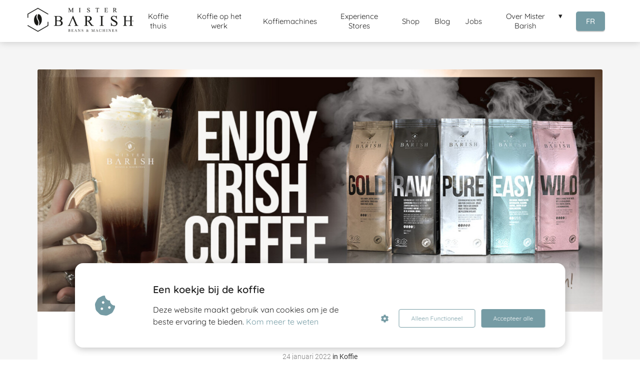

--- FILE ---
content_type: text/html
request_url: https://misterbarish.be/irish-coffee/
body_size: 15352
content:
<!DOCTYPE html><html
lang="nl" prefix="og: https://ogp.me/ns#"><head><meta
http-equiv="Content-Type" content="text/html; charset=utf-8" /><meta
name="viewport" content="width=device-width, initial-scale=1"><meta
property="og:locale" content="nl_NL"><link
rel="preload" fetchpriority="high" as="image" href="https://media-01.imu.nl/storage/misterbarish.be/1582/mister-barish-logo-1-1-1.png" imagesrcset=""><link
rel="preload" fetchpriority="high" as="image" href="https://media-01.imu.nl/storage/misterbarish.be/27159/irish-coffee-recept-banner-blog-2560x1100.jpg" imagesrcset="https://media-01.imu.nl/storage/227/27159/responsive/10687339/irish-coffee-recept-banner-blog-2560x1100_2141_920.jpg 2141w, https://media-01.imu.nl/storage/227/27159/responsive/10687339/irish-coffee-recept-banner-blog-2560x1100_1791_770.jpg 1791w, https://media-01.imu.nl/storage/227/27159/responsive/10687339/irish-coffee-recept-banner-blog-2560x1100_1499_644.jpg 1499w, https://media-01.imu.nl/storage/227/27159/responsive/10687339/irish-coffee-recept-banner-blog-2560x1100_1254_539.jpg 1254w, https://media-01.imu.nl/storage/227/27159/responsive/10687339/irish-coffee-recept-banner-blog-2560x1100_1049_451.jpg 1049w, https://media-01.imu.nl/storage/227/27159/responsive/10687339/irish-coffee-recept-banner-blog-2560x1100_878_377.jpg 878w, https://media-01.imu.nl/storage/227/27159/responsive/10687339/irish-coffee-recept-banner-blog-2560x1100_734_315.jpg 734w, https://media-01.imu.nl/storage/227/27159/responsive/10687339/irish-coffee-recept-banner-blog-2560x1100_614_264.jpg 614w, https://media-01.imu.nl/storage/227/27159/responsive/10687339/irish-coffee-recept-banner-blog-2560x1100_514_221.jpg 514w, https://media-01.imu.nl/storage/227/27159/responsive/10687339/irish-coffee-recept-banner-blog-2560x1100_430_185.jpg 430w, https://media-01.imu.nl/storage/227/27159/responsive/10687339/irish-coffee-recept-banner-blog-2560x1100_359_154.jpg 359w, https://media-01.imu.nl/storage/227/27159/responsive/10687339/irish-coffee-recept-banner-blog-2560x1100_301_129.jpg 301w, https://media-01.imu.nl/storage/227/27159/responsive/10687339/irish-coffee-recept-banner-blog-2560x1100_251_108.jpg 251w, https://media-01.imu.nl/storage/227/27159/responsive/10687339/irish-coffee-recept-banner-blog-2560x1100_210_90.jpg 210w, https://media-01.imu.nl/storage/misterbarish.be/27159/irish-coffee-recept-banner-blog-2560x1100.jpg 2560w"><link
rel="preload" fetchpriority="high" as="image" href="https://secure.gravatar.com/avatar/190ccaf0ef0d4455c8bdc6fc35c62ce9?s=96&d=mm&r=g" imagesrcset="https://media-01.imu.nl/storage/227/27159/responsive/10687339/irish-coffee-recept-banner-blog-2560x1100_2141_920.jpg 2141w, https://media-01.imu.nl/storage/227/27159/responsive/10687339/irish-coffee-recept-banner-blog-2560x1100_1791_770.jpg 1791w, https://media-01.imu.nl/storage/227/27159/responsive/10687339/irish-coffee-recept-banner-blog-2560x1100_1499_644.jpg 1499w, https://media-01.imu.nl/storage/227/27159/responsive/10687339/irish-coffee-recept-banner-blog-2560x1100_1254_539.jpg 1254w, https://media-01.imu.nl/storage/227/27159/responsive/10687339/irish-coffee-recept-banner-blog-2560x1100_1049_451.jpg 1049w, https://media-01.imu.nl/storage/227/27159/responsive/10687339/irish-coffee-recept-banner-blog-2560x1100_878_377.jpg 878w, https://media-01.imu.nl/storage/227/27159/responsive/10687339/irish-coffee-recept-banner-blog-2560x1100_734_315.jpg 734w, https://media-01.imu.nl/storage/227/27159/responsive/10687339/irish-coffee-recept-banner-blog-2560x1100_614_264.jpg 614w, https://media-01.imu.nl/storage/227/27159/responsive/10687339/irish-coffee-recept-banner-blog-2560x1100_514_221.jpg 514w, https://media-01.imu.nl/storage/227/27159/responsive/10687339/irish-coffee-recept-banner-blog-2560x1100_430_185.jpg 430w, https://media-01.imu.nl/storage/227/27159/responsive/10687339/irish-coffee-recept-banner-blog-2560x1100_359_154.jpg 359w, https://media-01.imu.nl/storage/227/27159/responsive/10687339/irish-coffee-recept-banner-blog-2560x1100_301_129.jpg 301w, https://media-01.imu.nl/storage/227/27159/responsive/10687339/irish-coffee-recept-banner-blog-2560x1100_251_108.jpg 251w, https://media-01.imu.nl/storage/227/27159/responsive/10687339/irish-coffee-recept-banner-blog-2560x1100_210_90.jpg 210w, https://media-01.imu.nl/storage/misterbarish.be/27159/irish-coffee-recept-banner-blog-2560x1100.jpg 2560w"><link
rel="preconnect" href="https://cdnjs.cloudflare.com"><link
rel="preconnect" href="https://app.phoenixsite.nl"><link
rel="preconnect" href="https://media-01.imu.nl"><link
rel="icon" href="https://media-01.imu.nl/storage/misterbarish.be/1582/mister_barish_favicon_black-32x32.jpg" type="image/x-icon" /><style>body,html{max-width:100%;display:none;font-family:"Roboto"}#wrapper{min-height:100%}.pricing-stars
p{font-family:FontAwesome}.editing-mode-message{display:none !important}</style><script>window.phx_track = window.phx_track || function() { (window.phx_track.q = window.phx_track.q || []).push(arguments) }</script><script>window.cookie_consent_compatibility_mode_enabled = true</script><script defer>window.CookieConsent=new function(e){const t="cookie-warning-modal--popup";let n=JSON.parse(localStorage.getItem("cookieConsent")||"null");const c=!!n;function o(e=c){const t={c_consent_given:e};Object.entries(n).forEach((([e,n])=>{t[`c_consent_${e}`]=n})),"undefined"!=typeof phx_track&&phx_track("cookie_consent","","",t)}n={functional:!0,statistical:!1,marketing:!1,...n},o();const i=window.cookie_consent_compatibility_mode_enabled||!1;let s=null,a=null,l=null,d=null,u=null,r=null,k=null,h=null,g=null,m=null;const p=()=>{function t(e){h.checked=g.checked&&m.checked}s=e.getElementById("show-custom-settings"),a=e.getElementById("cookie"),l=e.getElementById("settings"),d=e.body,u=e.getElementById("accept-functional"),r=e.getElementById("accept-all"),k=e.getElementById("save-custom-settings"),h=e.getElementById("input-cookie-consent-all"),g=e.getElementById("input-cookie-consent-statistical"),m=e.getElementById("input-cookie-consent-marketing"),u.addEventListener("click",(function(){v(!1,!1),f(d,a)})),r.addEventListener("click",(function(){v(!0,!0),f(d,a)})),k.addEventListener("click",(function(){v(!!g.checked,!!m.checked),f(d,a),f(d,l)})),s.addEventListener("click",(function(){a.classList.remove("show"),setTimeout((function(){l.classList.add("show")}),100)})),h.addEventListener("change",(function(e){g.checked=e.target.checked,m.checked=e.target.checked})),g.addEventListener("change",t),m.addEventListener("change",t),c||setTimeout((()=>{L()}),1e3)};function f(e,n){n.classList.contains(t)&&e.classList.remove("active-popup"),n.classList.remove("show")}function v(t,c){n.statistical=t,n.marketing=c,localStorage.setItem("cookieConsent",JSON.stringify(n)),i?location.reload():_script_loader.loadScriptSrc(),e.dispatchEvent(new CustomEvent("cookie-consent-changed",{detail:{givenConsentItems:n}})),o(!0)}"complete"===e.readyState||"loaded"===e.readyState?p():e.addEventListener("DOMContentLoaded",p);const E=function(){g.checked=n.statistical,m.checked=n.marketing,h.checked=n.statistical&&n.marketing},L=function(){E(),a.classList.add("show"),a.classList.contains(t)&&d.classList.add("active-popup")};this.openCookieConsentPopup=function(){E(),l.classList.add("show"),d.classList.add("active-popup")},this.hasConsent=function(e){return n[e]||!1},this.getGivenConsentItems=function(){return n},this.hasGivenPreference=function(){return c}}(document);</script><link
rel="amphtml" href="https://misterbarish.be/irish-coffee/amp/"><script>window.pages_url = "https://app.phoenixsite.nl/";</script><script async src="[data-uri]" data-type="statistical"></script><script async src="[data-uri]" data-type="marketing"></script><meta
property="fb:admins" content="2331832340417718"/><script data-obct type="text/javascript" data-type="functional" lazy-script="[data-uri]"></script> <meta
name="facebook-domain-verification" content="sgksmdn1y50lgd5r7u4opdiiblfvj9" />
 <script async data-type="functional" lazy-script="https://www.googletagmanager.com/gtag/js?id=G-13M6MMQM2L"></script> <script data-type="functional" lazy-script="[data-uri]"></script> <script async type="text/javascript" data-type="functional" lazy-script="https://static.klaviyo.com/onsite/js/klaviyo.js?company_id=VnBigs"></script> <title>Irish Coffee maken doe je zo!</title><meta
name="description" content="Zoek je een recept voor Irish Coffee? Ontdek hier hoe je deze zoete en pittige klassieker met koffie, whiskey en room zelf maakt. Perfect als dessert!"/><meta
name="keywords" content=""/><meta
name="robots" content="index, follow"/><link
rel="dns-prefetch" href="//cdn.phoenixsite.nl" /><link><link
rel="dns-prefetch" href="//app.phoenixsite.nl" /><link><link
rel="canonical" href="https://misterbarish.be/irish-coffee/"><meta
property="og:type" content="article"/><meta
name="twitter:card" content="summary" /><meta
property="og:title" content="Irish Coffee maken doe je zo!"/><meta
property="og:description" content="Zoek je een recept voor Irish Coffee? Ontdek hier hoe je deze zoete en pittige klassieker met koffie, whiskey en room zelf maakt. Perfect als dessert!"/><meta
property="og:image" content="https://media-01.imu.nl/storage/misterbarish.be/27159/irish-coffee-recept-banner-blog-2560x1100.jpg"/><meta
property="og:url" content="https://misterbarish.be/irish-coffee/"/><link
href="//misterbarish.nl/irish-coffee/" hreflang="nl-nl" rel="alternate"><link
href="//misterbarish.be/irish-coffee/" hreflang="nl-be" rel="alternate"><script type="application/ld+json">{
          "@context": "https://schema.org",
          "@type": "NewsArticle",
          "mainEntityOfPage": {
            "@type": "WebPage",
            "@id": "https://misterbarish.be/irish-coffee/"
          },
          "headline": "Irish Coffee maken doe je zo!",
          "image": [
            "https://media-01.imu.nl/storage/misterbarish.be/27159/irish-coffee-recept-banner-blog-2560x1100.jpg"
           ],
                "datePublished": "2022-01-24 13:04:00",
                "dateModified": "2025-01-24 15:01:11",
          "author": {
            "@type": "Person",
            "name": "Tim Van Tittelboom"
          },
           "publisher": {
            "@type": "Organization",
            "name": "Mister Barish BV",
            "logo": {
              "@type": "ImageObject",
              "url": "https://media-01.imu.nl/storage/misterbarish.be/1582/mister-barish-logo-1-1-1.png"
            }
          },
          "description": "Zoek je een recept voor Irish Coffee? Ontdek hier hoe je deze zoete en pittige klassieker met koffie, whiskey en room zelf maakt. Perfect als dessert!"
        }</script><script>window.active_data_resources_comments = {"app_domain":"https:\/\/app.phoenixsite.nl","privacy_policy_url":"https:\/\/misterbarish.be\/privacyverklaring","website_lang":"nl_NL","translations":{"publish_comment":"Reactie plaatsen","your_comment":"Jouw reactie...","characters_used":"karakters gebruikt","name":"Naam","email":"E-mail","email_wont_be_published":"Je e-mailadres zal nooit worden gedeeld of gepubliceerd"},"article":{"id":206387,"domain":"misterbarish.be","comments_manually_approve":0,"comments_allow_anonymous":0}}</script><script type="application/javascript">window.addEventListener("load", function () {
                    let buttons = document.getElementsByClassName("leave-comment-btn");
                    let commentScriptLoaded = false;
                    
                    function addCommentScript(entries) {
                      if (!entries[0].isIntersecting) return;
                      if (commentScriptLoaded) return;
                      commentScriptLoaded = true;
                      let headID = document.getElementsByTagName("head")[0];
                      let newScript = document.createElement("script");
                      newScript.type = "text/javascript";
                      newScript.src = "https://app.phoenixsite.nl/js/comments.js?v=20251024100209";
                      headID.appendChild(newScript);
                    }
                    
                    let options = {
                      rootMargin: "0px",
                      threshold: 0.1
                    }
                    
                    let observer = new IntersectionObserver((entries) => addCommentScript(entries), options);
    
                    for (let i = 0; i < buttons.length; i++) {
                      observer.observe(buttons[i])
                    }
                });</script> <script>var base_pages_api_url = "https://app.phoenixsite.nl/";</script> <script>let url_string = window.location.href;
  let url = new URL(url_string);
  let order_value = url.searchParams.get("order_value");
  let order_name = url.searchParams.get("product_name");
  let order_sku = url.searchParams.get("sku");
  let order_number = url.searchParams.get("nr");
  let order_quantity = url.searchParams.get("quantity");

  if(!!order_value && !!order_name && !!order_sku && !!order_number && !!order_quantity) {
    window.dataLayer = window.dataLayer || [];
    dataLayer.push({
      "event": "purchase",
      "transactionId": order_number,
      "transactionTotal": order_value,
      "transactionProducts": [{
        "sku": order_sku,
        "name": order_name,
        "price": order_value,
        "quantity":order_quantity
      }] });
  }</script> <script defer src="https://cdnjs.cloudflare.com/ajax/libs/jquery/3.6.0/jquery.min.js"></script> <script defer src="https://cdn.phoenixsite.nl/pageomatic/assets/js/client/parameter-vars.js?v=20251024100209"></script> <script defer src="https://cdn.phoenixsite.nl/pageomatic/assets/js/client/img-popup-box.js?v=20251024100209"></script> <script defer src="https://cdn.phoenixsite.nl/pageomatic/assets/js/client/video-popup-box.js?v=20251024100209"></script> <script defer src="https://cdn.phoenixsite.nl/pageomatic/assets/js/client/portfolio-popup-box.js?v=20251024100209"></script> <script defer src="https://cdn.phoenixsite.nl/pageomatic/assets/js/client/menu-scroll.js?v=20251024100209"></script> <script defer src="https://cdn.phoenixsite.nl/pageomatic/assets/js/client/anchor-scroll-script.js?x=2&v=20251024100209"></script> <script defer src="https://cdn.phoenixsite.nl/pageomatic/assets/js/client/box-slider-script.js?v=20251024100209"></script> <script defer src="https://cdn.phoenixsite.nl/pageomatic/assets/js/client/common-scripts-ps.js?v=20251024100209"></script> <script defer src="https://cdn.phoenixsite.nl/pageomatic/assets/js/client/two-step-optin-trigger.js?v=20251024100209"></script> <script defer type='text/javascript' src="https://cdn.phoenixsite.nl/pageomatic/assets/js/client/phx-admin-menu.js?v=20251024100209"></script> <script defer type='text/javascript' src="https://cdn.phoenixsite.nl/pageomatic/assets/js/client/fake-scroll.js"></script> <script defer src="https://cdn.phoenixsite.nl/pageomatic/assets/js/client/blogpost-scripts.js?v=20251024100209"></script> <script defer src="https://cdn.phoenixsite.nl/pageomatic/assets/js/client/optin-forms.js?v=20251024100209"></script> <script  src="https://cdn.phoenixsite.nl/pageomatic/assets/js/client/uuid.js?v=20251024100209"></script> <script defer src="https://cdn.phoenixsite.nl/pageomatic/assets/js/client/fb-conversion.js?v=20251024100209"></script> <script defer src="https://cdn.phoenixsite.nl/pageomatic/assets/js/client/social-counter.js?v=20251024100209"></script> <script defer src="https://cdn.phoenixsite.nl/pageomatic/assets/js/client/news-unit-new.js?v=20251024100209"></script> <script async
            defer
            src="https://sc.imu.nl/js/phx-analytics.js?v=20251024100209"
            data-w-id="2764"
            data-p-t="blog_post_template"
    ></script> <link
rel="stylesheet" type="text/css" href="https://cdn.phoenixsite.nl/pageomatic/assets/css/releases/ross-specter-theme-general.css?v=20251024100209"><link
rel="stylesheet" type="text/css" href="https://cdn.phoenixsite.nl/pageomatic/assets/css/pages-phoenix-footers.css?v=20251024100209"><link
rel="stylesheet" type="text/css" href="https://cdn.phoenixsite.nl/pageomatic/assets/css/master-style.css?v=20251024100209"><link
rel="stylesheet" type="text/css" href="https://cdn.phoenixsite.nl/pageomatic/assets/css/releases/phx-admin-menu.css?v=20251024100209"><link
rel="stylesheet" type="text/css" href="https://app.phoenixsite.nl/api/v1.0/assets/custom.css?domain=misterbarish.be&website_design_id=173916&v=20251024100209-1573742408"><link
rel="preload" href="https://cdnjs.cloudflare.com/ajax/libs/font-awesome/5.15.4/css/all.min.css" as="style" onload="this.onload=null;this.rel='stylesheet'"><link
rel="preload" href="https://cdn.phoenixsite.nl/pageomatic/assets/css/font-styles/poppins.css" as="style" onload="this.onload=null;this.rel='stylesheet'"><link
rel="preload" href="https://cdn.phoenixsite.nl/pageomatic/assets/css/font-styles/didact-gothic.css" as="style" onload="this.onload=null;this.rel='stylesheet'"><link
rel="preload" href="https://cdn.phoenixsite.nl/pageomatic/assets/css/font-styles/quicksand.css" as="style" onload="this.onload=null;this.rel='stylesheet'"><link
rel="preload" href="https://cdn.phoenixsite.nl/pageomatic/assets/css/font-styles/raleway.css" as="style" onload="this.onload=null;this.rel='stylesheet'"><link
rel="preload" href="https://cdn.phoenixsite.nl/pageomatic/assets/css/font-styles/montserrat.css" as="style" onload="this.onload=null;this.rel='stylesheet'"><link
rel="preload" href="https://cdn.phoenixsite.nl/pageomatic/assets/css/font-styles/open-sans.css" as="style" onload="this.onload=null;this.rel='stylesheet'"><link
rel="preload" href="https://cdn.phoenixsite.nl/pageomatic/assets/css/font-styles/roboto.css" as="style" onload="this.onload=null;this.rel='stylesheet'"><link
rel="preload" href="https://fonts.googleapis.com/css?family=Libre+Baskerville&display=swap" as="style" onload="this.onload=null;this.rel='stylesheet'"><noscript><link
rel="stylesheet" href="https://cdnjs.cloudflare.com/ajax/libs/font-awesome/5.15.4/css/all.min.css"><link
rel="stylesheet" href="https://cdn.phoenixsite.nl/pageomatic/assets/css/font-styles/poppins.css"><link
rel="stylesheet" href="https://cdn.phoenixsite.nl/pageomatic/assets/css/font-styles/didact-gothic.css"><link
rel="stylesheet" href="https://cdn.phoenixsite.nl/pageomatic/assets/css/font-styles/quicksand.css"><link
rel="stylesheet" href="https://cdn.phoenixsite.nl/pageomatic/assets/css/font-styles/raleway.css"><link
rel="stylesheet" href="https://cdn.phoenixsite.nl/pageomatic/assets/css/font-styles/montserrat.css"><link
rel="stylesheet" href="https://cdn.phoenixsite.nl/pageomatic/assets/css/font-styles/open-sans.css"><link
rel="stylesheet" href="https://cdn.phoenixsite.nl/pageomatic/assets/css/font-styles/roboto.css"><link
rel="stylesheet" href="https://fonts.googleapis.com/css?family=Libre+Baskerville&display=swap"></noscript><script>window.phxsite = {"app_domain":"https:\/\/app.phoenixsite.nl","pages_version":2.1};</script> </head><body> <script data-type="marketing">!function(f,b,e,v,n,t,s)
  {if(f.fbq)return;n=f.fbq=function(){n.callMethod?
  n.callMethod.apply(n,arguments):n.queue.push(arguments)};
  if(!f._fbq)f._fbq=n;n.push=n;n.loaded=!0;n.version='2.0';
  n.queue=[];t=b.createElement(e);t.async=!0;
  t.src=v;s=b.getElementsByTagName(e)[0];
  s.parentNode.insertBefore(t,s)}(window, document,'script',
  'https://connect.facebook.net/en_US/fbevents.js');
  fbq('init', '487272675250190');</script> <noscript><img
height="1" width="1" style="display:none"
src="https://www.facebook.com/tr?id=487272675250190&ev=PageView&noscript=1"
/></noscript><div
id="wrapper"> <script type="application/ld+json">{
                    "@context": "https://schema.org",
                    "@type": "Organization",

                    "@id": " https://misterbarish.be ",
                    "name" : " Mister Barish BV ",
                    "url": " https://misterbarish.be ",
                    "email": " hello@misterbarish.com ",
                    "telephone": " 03 555 70 50 ",
                    "address": {
                        "@type": "PostalAddress",
                        "streetAddress": " Oudaan 4 ",
                        "addressLocality": " Antwerpen ",
                        "postalCode": " 2000 ",
                        "addressCountry": "BE"
                    },
                    "logo": "https://media-01.imu.nl/storage/misterbarish.be/1582/mister-barish-logo-1-1-1.png", "sameAs" :
                    [
                        "https://www.facebook.com/misterbarish/", "https://be.linkedin.com/company/mister-barish", "https://www.instagram.com/misterbarish"
                    ]
                }</script><div
id="fb-root"></div><script>window.pages_url = "https://app.phoenixsite.nl/";</script><script>function getFBCookie(cname) {
                        let name = cname + "=";
                    let decodedCookie = decodeURIComponent(document.cookie);
                    let ca = decodedCookie.split(";");
                    for(let i = 0; i <ca.length; i++) {
                            let c = ca[i];
                        while (c.charAt(0) == " ") {
                            c = c.substring(1);
                        }
                        if (c.indexOf(name) == 0) {
                            return c.substring(name.length, c.length);
                        }
                    }
                    return "";
                }const fbp = getFBCookie('_fbp'); const fbc = getFBCookie('_fbc');window.page_view_uuid = generateUUID();window.fb_conversion_push = true;fbq('track', 'PageView', {fbp: fbp, fbc: fbc,} , {eventID: "PageView." + window.page_view_uuid});window.push_page_view = true;</script><div><div
class="header-client-styling"><div
class="basic-header-styling small-size-header"><div
class="desktop-header fixed"><div
style="background-color: #FFFFFF; color: #0000000" class="preview-header-item small-size-header"><div
class="header-item-placement normal-width-header">
<a
href="https://misterbarish.be/" class="logo-link"><div
class="desktop-logo">
<img
src="https://media-01.imu.nl/storage/misterbarish.be/1582/mister-barish-logo-1-1-1.png" alt="mister barish logo 1 1 1" title="Mister Barish staat voor de beste koffie thuis en op het werk. Met de beste service en beleving!" srcset="" width="" height=""></div>
</a><div
class="menu-bar"><div
class="menu-list menu-margin" style="color: #0000000">
<a
href="https://misterbarish.be/koffie-thuis/" class="menu-link-styling" ><div
class="menu-item menu-item-background    background-effect">
Koffie thuis</div>
</a></div><div
class="menu-list menu-margin" style="color: #0000000">
<a
href="https://misterbarish.be/koffie-op-het-werk-mister-barish/" class="menu-link-styling" ><div
class="menu-item menu-item-background    background-effect">
Koffie op het werk</div>
</a></div><div
class="menu-list menu-margin" style="color: #0000000">
<a
href="https://misterbarish.be/alles-over-koffiemachines/" class="menu-link-styling" ><div
class="menu-item menu-item-background    background-effect">
Koffiemachines</div>
</a></div><div
class="menu-list menu-margin" style="color: #0000000">
<a
href="https://misterbarish.be/mister-barish-experience-stores/" class="menu-link-styling" ><div
class="menu-item menu-item-background    background-effect">
Experience Stores</div>
</a></div><div
class="menu-list menu-margin" style="color: #0000000">
<a
href="https://shop.misterbarish.be/" class="menu-link-styling" ><div
class="menu-item menu-item-background    background-effect">
Shop</div>
</a></div><div
class="menu-list menu-margin" style="color: #0000000">
<a
href="https://misterbarish.be/blog/" class="menu-link-styling" ><div
class="menu-item menu-item-background    background-effect">
Blog</div>
</a></div><div
class="menu-list menu-margin" style="color: #0000000">
<a
href="https://misterbarish.be/jobs/" class="menu-link-styling" ><div
class="menu-item menu-item-background    background-effect">
Jobs</div>
</a></div><div
class="menu-list menu-margin" style="color: #0000000"><div
class="menu-link-styling"><div
class="menu-item menu-item-background    sub-menu-triangle background-effect">
Over Mister Barish</div></div><div
class="sub-menu-container">
<a
href="https://misterbarish.be/jobs/" ><div
class="sub-menu-item menu-item-background"><div>
Werken bij Mister Barish</div></div>
</a></div></div><div
class="menu-list">
<a
href="https://fr.misterbarish.be/" ><div
class="menu-item" style="color: #0000000;"><div
class="cta-header-button " style="color: #ffffff; background-color: #759ba4">
FR</div></div>
</a></div></div></div></div></div></div><div
class="mobile-header top-mobile-template"><div
style="background-color: #000519; color: #ffffff" class="mobile-header-bar">
<a
href="https://misterbarish.be/"><div
class="mobile-logo">
<img
src="https://media-01.imu.nl/storage/misterbarish.be/1582/mister-barish-logo-1-1-1.png" alt="mister barish logo 1 1 1" title="Mister Barish staat voor de beste koffie thuis en op het werk. Met de beste service en beleving!" srcset="" width="" height=""></div>
</a><div
class="mobile-header-menu-bar"><div
class="burger-menu-icon">
<i
class="fa fa-bars"></i></div></div></div><div
class="mobile-menu-item-container" style="background-color: #000519">
<a
href="https://misterbarish.be/koffie-thuis/"><div
class="mobile-menu-nav-item " style="color: #ffffff">
Koffie thuis</div>
</a>
<a
href="https://misterbarish.be/koffie-op-het-werk-mister-barish/"><div
class="mobile-menu-nav-item " style="color: #ffffff">
Koffie op het werk</div>
</a>
<a
href="https://misterbarish.be/alles-over-koffiemachines/"><div
class="mobile-menu-nav-item " style="color: #ffffff">
Koffiemachines</div>
</a>
<a
href="https://misterbarish.be/mister-barish-experience-stores/"><div
class="mobile-menu-nav-item " style="color: #ffffff">
Experience Stores</div>
</a>
<a
href="https://shop.misterbarish.be/"><div
class="mobile-menu-nav-item " style="color: #ffffff">
Shop</div>
</a>
<a
href="https://misterbarish.be/blog/"><div
class="mobile-menu-nav-item " style="color: #ffffff">
Blog</div>
</a>
<a
href="https://misterbarish.be/jobs/"><div
class="mobile-menu-nav-item " style="color: #ffffff">
Jobs</div>
</a><div
class="mobile-menu-nav-item has-sub-menu" style="color: #ffffff"><div
class="top-level-name ">
Over Mister Barish</div><div
class="mobile-sub-menu-wrapper">
<a
href="https://misterbarish.be/jobs/"><div
class="mobile-submenu-nav-item" style="color: #ffffff"><div>
Werken bij Mister Barish</div></div>
</a></div></div><div
class="mobile-bottom-flex">
<a
class="mobile-cta-button" href="https://fr.misterbarish.be/" ><div
class="menu-item" style="color: #0000000;"><div
class="cta-header-button " style="color: #ffffff; background-color: #759ba4">
FR</div></div>
</a></div></div></div></div></div><div
class="two-step-optin-wrapper ross-specter-theme"><div
class="two-step-popup primary-c-bg-gradient two-step-close"></div></div><div
id="loadbalancer_valid_cache" style="display:none"></div><div
class="odd-even-row  all-devices  ross-specter-theme"><div
class="row-nest-one" data-rowuuid="002c3626-7e3d-4e7a-8b0e-2f815865b61a" id="1" data-element="normal-hero-img-blogpost"><div
class="row-nest-two" id="content_row_7971548"><div
class="row-nest-three row-bg-gray     " style="color: #333333; background-color: ; background-image: ; "><div
class="full-row less-padding-top higher-z-index blogpost-template-wrapper ross-specter-theme ross-specter-theme-content" ><div
class="share-icons-wrap"><div
class="share-icons-modal"><div
class="close-share-modal primary-c-contrast-txt">
<i
class="fa fa-times"></i></div><div
class="share-modal-title primary-c-bg primary-c-contrast-txt">
Sharing would be great!</div><div
class="share-modal-text">
Sharing would be great!</div><div
class="share-modal-inner">
<a
data-platform="facebook" class="share-post-btn share-post-btn-frame facebook mimic-title" >
<i
class="fab fa-facebook"></i><div
class="share-post-btn-txt">
Delen</div><div
class="share-count">
0</div><div
class="clear"></div>
</a>
<a
data-platform="twitter" class="share-post-btn share-post-btn-frame twitter mimic-title" style="background-color: #14171A!important;" style="display: none !important;">
<svg
xmlns="http://www.w3.org/2000/svg" width="16" height="16" fill="currentColor" class="bi bi-twitter-x" viewBox="0 0 16 16">
<path
d="M12.6.75h2.454l-5.36 6.142L16 15.25h-4.937l-3.867-5.07-4.425 5.07H.316l5.733-6.57L0 .75h5.063l3.495 4.633L12.601.75Zm-.86 13.028h1.36L4.323 2.145H2.865z"/>
</svg><div
class="share-post-btn-txt">
Delen</div><div
class="share-count">
0</div><div
class="clear"></div>
</a>
<a
data-platform="linkedin" class="share-post-btn share-post-btn-frame linkedin mimic-title" style="display: none !important;">
<i
class="fab fa-linkedin"></i><div
class="share-post-btn-txt">
Delen</div><div
class="share-count">
0</div><div
class="clear"></div>
</a>
<a
data-platform="pinterest" class="share-post-btn share-post-btn-frame pinterest mimic-title" style="display: none !important;">
<i
class="fab fa-pinterest"></i><div
class="share-post-btn-txt">
Delen</div><div
class="share-count">
0</div><div
class="clear"></div>
</a>
<a
target="_blank" href="whatsapp://send?text=https://misterbarish.be/irish-coffee/" class="share-post-btn whatsapp mimic-title" >
<i
class="fa fa-whatsapp"></i><div
class="share-post-btn-txt">
Delen</div><div
class="clear"></div>
</a></div></div></div><div
class="subscribe-wrap"><div
class="subscribe-modal"><div
class="close-subscribe-modal primary-c-contrast-txt">
<i
class="fa fa-times"></i></div><div
class="subscribe-modal-title primary-c-contrast-txt primary-c-bg">
De koffie weetjes van Mister Barish!</div><div
class="subscribe-modal-text">
Enkel relevant nieuws over koffie en zo nu en dan een leuke actie!</div><div
class="subscribe-modal-form"><div
class="align-left" ><div
class="inline-form"><div
class="optin-form-wrapper"><div
class="two-step-notify-wrap"><div
class="error-txt"></div><div
class="success-txt"></div></div><div
action="https://misterbarish.be/apps/email_marketing/v1/submit_optin_form" data-form-id="15102" data-label-id="0" class="pages-optin-form">
<input
class="input-first_name" autocomplete="off" name="first_name" type="text" required placeholder="Name*"><input
class="input-email" autocomplete="off" name="email" type="text" required placeholder="Email*"><input
name="form_tags" type="hidden" value="BE-Blog"><input
name="optin_step_type" type="hidden" value="1_step"><input
name="element_spot_content_option_id" type="hidden" value=""><input
name="form_id" type="hidden" value="15102"><input
name="redirect_url" type="hidden" value="https://misterbarish.be/nieuwsbrief-inschrijving-dank-je-wel/"><textarea id="content" name="maple_content" class="maple-syrup-jar" autocomplete="off"></textarea><div
class="clear"></div><div
class="checkbox-flex"  style="display: none !important;" >
<input
type="checkbox" name="gdpr-check" value="true"><div
class="checkbox-text"></div></div>
<button
class="general-btn general-btn-bg general-btn-border general-btn-shadow optin-submit-btn" :classHolder  type="button">
Abonneer
</button></div></div></div></div> <script>if (window.phx_track) window.phx_track('view_optin', 'emform15102', null, {}, true);</script> </div><div
class="subscribe-modal-social" style="display: none;"><div
class="subscribe-social-title"></div><div
class="row socialmediaprofiles"><div
class="col-xs-12">
<a
href="https://www.facebook.com/misterbarish/" class="link-facebook" target="_blank">
<span
class="fab fa-facebook facebook"></span><div
class="hidden-profile-bg"></div>
</a>
<a
href="https://be.linkedin.com/company/mister-barish" class="link-linkedin" target="_blank">
<span
class="fab fa-linkedin linkedin"></span><div
class="hidden-profile-bg"></div>
</a>
<a
href="https://www.instagram.com/misterbarish" class="link-instagram" target="_blank">
<span
class="fab fa-instagram instagram"></span><div
class="hidden-profile-bg"></div>
</a></div></div></div></div></div><div
class="full-row-center"><div
class="blogpost-unit-wrapper normal-img-blogpost-unit"><div
class="blogpost-share-wrap-sidedock"><div
class="share-buttons-cta-txt"></div><div
class="share-buttons-wrap" style="display: none;">
<a
data-platform="facebook" class="share-post-btn share-post-btn-frame facebook mimic-title" >
<i
class="fab fa-facebook  color-icon"></i><div
class="share-post-btn-txt">
Delen</div><div
class="share-count facebook-share-count">
0</div><div
class="clear"></div>
</a>
<a
data-platform="twitter" class="share-post-btn twitter share-post-btn-frame mimic-title" style="display: none !important;">
<i
class="fab fa-twitter color-icon"></i><div
class="share-post-btn-txt">
Delen</div><div
class="share-count twitter-share-count">
0</div><div
class="clear"></div>
</a>
<a
data-platform="linkedin" class="share-post-btn share-post-btn-frame linkedin mimic-title" style="display: none !important;">
<i
class="fab fa-linkedin color-icon"></i><div
class="share-post-btn-txt">
Delen</div><div
class="share-count linkedin-share-count">
0</div><div
class="clear"></div>
</a>
<a
data-platform="pinterest" class="share-post-btn share-post-btn-frame pinterest mimic-title" style="display: none !important;">
<i
class="fab fa-pinterest  color-icon"></i><div
class="share-post-btn-txt">
Delen</div><div
class="share-count pinterest-share-count">
0</div>
</a>
<a
href="#commentsanchor" class="share-post-btn trigger-comments mimic-title" >
<i
class="fa fa-comments  color-icon"></i><div
class="share-post-btn-txt">
Reageren</div><div
class="share-count">
<i
class="fa fa-plus"></i></div><div
class="clear"></div>
</a><div
class="share-post-btn no-animation total-likes-leftbar mimic-title"><div
class="side-total-share-count"><div
class="total-share-count">
0</div>
<i
class="fa fa-heart"></i></div>
<span>Times shared</span></div></div><div
class="subscribe-btn general-btn general-btn-bg general-btn-border general-btn-shadow black-theme-reverse">
Abonneer</div></div><div
class="normal-img-blogpost-hero">
<img
src="https://media-01.imu.nl/storage/misterbarish.be/27159/irish-coffee-recept-banner-blog-2560x1100.jpg" srcset="https://media-01.imu.nl/storage/227/27159/responsive/10687339/irish-coffee-recept-banner-blog-2560x1100_2141_920.jpg 2141w, https://media-01.imu.nl/storage/227/27159/responsive/10687339/irish-coffee-recept-banner-blog-2560x1100_1791_770.jpg 1791w, https://media-01.imu.nl/storage/227/27159/responsive/10687339/irish-coffee-recept-banner-blog-2560x1100_1499_644.jpg 1499w, https://media-01.imu.nl/storage/227/27159/responsive/10687339/irish-coffee-recept-banner-blog-2560x1100_1254_539.jpg 1254w, https://media-01.imu.nl/storage/227/27159/responsive/10687339/irish-coffee-recept-banner-blog-2560x1100_1049_451.jpg 1049w, https://media-01.imu.nl/storage/227/27159/responsive/10687339/irish-coffee-recept-banner-blog-2560x1100_878_377.jpg 878w, https://media-01.imu.nl/storage/227/27159/responsive/10687339/irish-coffee-recept-banner-blog-2560x1100_734_315.jpg 734w, https://media-01.imu.nl/storage/227/27159/responsive/10687339/irish-coffee-recept-banner-blog-2560x1100_614_264.jpg 614w, https://media-01.imu.nl/storage/227/27159/responsive/10687339/irish-coffee-recept-banner-blog-2560x1100_514_221.jpg 514w, https://media-01.imu.nl/storage/227/27159/responsive/10687339/irish-coffee-recept-banner-blog-2560x1100_430_185.jpg 430w, https://media-01.imu.nl/storage/227/27159/responsive/10687339/irish-coffee-recept-banner-blog-2560x1100_359_154.jpg 359w, https://media-01.imu.nl/storage/227/27159/responsive/10687339/irish-coffee-recept-banner-blog-2560x1100_301_129.jpg 301w, https://media-01.imu.nl/storage/227/27159/responsive/10687339/irish-coffee-recept-banner-blog-2560x1100_251_108.jpg 251w, https://media-01.imu.nl/storage/227/27159/responsive/10687339/irish-coffee-recept-banner-blog-2560x1100_210_90.jpg 210w, https://media-01.imu.nl/storage/misterbarish.be/27159/irish-coffee-recept-banner-blog-2560x1100.jpg 2560w" width="2560" height="1100""" alt="Irish Coffee maken doe je zo!"></div><div
class="normal-img-blogpost-padder"><div
class="blogpost-top-wrap"><div
class="blogpost-info-wrap"><div
class="blogpost-author-img">
<img
src="https://secure.gravatar.com/avatar/190ccaf0ef0d4455c8bdc6fc35c62ce9?s=96&d=mm&r=g" width="50" height="50"></div><div
class="blogpost-author-details"><div
class="blogpost-author-name">
<a
href="https://misterbarish.be/author/tim-vantittelboom">Tim Van Tittelboom</a></div><div
class="blogpost-date-category-wrap"><div
class="blogpost-date">
24 januari 2022&nbsp;</div><div
class="blogpost-category">
in <a
href="https://misterbarish.be/koffie/">Koffie</a></div><div
class="article-avarage-read"><div
class='blog-post-read-time-holder'>1
min. leestijd</div></div></div></div><div
class="blogpost-title"><h1>Irish Coffee maken doe je zo!</h1></div></div><div
class="blogpost-share-wrap-onestep normal-hero-img-blogpost-share-wrap-onestep" ><div
class="share-buttons-cta-txt"></div><div
class="share-buttons-wrap" >
<a
data-platform="facebook" class="share-post-btn share-post-btn-frame facebook mimic-title" >
<i
class="fab fa-facebook  color-icon"></i><div
class="share-post-btn-txt">
Delen</div><div
class="share-count facebook-share-count">
0</div>
</a>
<a
data-platform="twitter" class="share-post-btn share-post-btn-frame twitter mimic-title" style="display: none !important;">
<i
class="fab fa-twitter color-icon"></i><div
class="share-post-btn-txt">
Delen</div><div
class="share-count twitter-share-count">
0</div>
</a>
<a
data-platform="linkedin" class="share-post-btn share-post-btn-frame linkedin mimic-title" style="display: none !important;">
<i
class="fab fa-linkedin color-icon"></i><div
class="share-post-btn-txt">
Delen</div><div
class="share-count linkedin-share-count">
0</div>
</a>
<a
data-platform="pinterest" class="share-post-btn share-post-btn-frame pinterest mimic-title" style="display: none !important;">
<i
class="fab fa-pinterest  color-icon"></i><div
class="share-post-btn-txt">
Delen</div><div
class="share-count pinterest-share-count">
0</div>
</a>
<a
href="#commentsanchor" class="share-post-btn trigger-comments mimic-title" >
<i
class="fa fa-comments  color-icon"></i><div
class="share-post-btn-txt">
Reageren</div>
</a>
<a
target="_blank" href="whatsapp://send?text=https://misterbarish.be/irish-coffee/"  class="share-post-btn whatsapp mimic-title" >
<i
class="fab fa-whatsapp  color-icon"></i>
<span>Delen</span>
</a></div><div
class="subscribe-btn general-btn general-btn-bg general-btn-border general-btn-shadow black-theme-reverse">
Abonneer</div></div><div
class="blogpost-share-wrap-twostep standard-blogpost-share-wrap-twostep hidden"><div
class="share-post-btn share-trigger"  ><div
class="share-txt">
Delen</div><div
class="total-shares-header"><div
class="total-shares-header-num total-share-count">
<i
class="fa fa-solid fa-heart"></i></div></div></div><div
class="share-post-btn share-trigger"  style="display: none;"><div
class="share-txt">
Delen</div><div
class="total-shares-header"><div
class="total-shares-header-num total-share-count">
<i
class="fa fa-solid fa-heart"></i></div></div></div>
<a
href="#commentsanchor" class="respond-post-btn" ><div
class="share-txt">
Reageren</div><div
class="respond-icon">
<i
class="fa fa-comment"></i></div>
</a><div
class="subscribe-btn general-btn general-btn-bg general-btn-border general-btn-shadow black-theme-reverse">
Abonneer</div><div
class="clear"></div></div><div
class="clear"></div></div><div
id="article-content-holder" class="blogpost-content"><p>Heb je een opkikkertje nodig dat zowel zoet als pittig is? Dan zit je helemaal goed met de <strong>Irish Coffee</strong>! Dit klassieke drankje zou uitgevonden zijn in de jaren '40 in Ierland om vermoeide reizigers een boost te geven. Tegenwoordig is het een favoriet na de maaltijd, ideaal als dessert of een stevige afsluiter van de dag. Hieronder kan je het recept terugvinden als je zelf graag even een opkikkertje nodig hebt!</p><h2><strong
id="wat_heb_je_nodig?">Wat heb je nodig?</strong></h2><ul><li>60ml whiskey</li><li>60ml <a
data-internal-link-keyword-id="40991" data-title="Koffie" data-excerpt="Koffie is veel meer dan een warme drank op basis van vers water en gebrande koffiebonen. Koffie is fruit. Het is een bes dat aan een plant groeit. De koffieplanten groeien op plantages verspreid over zo’n 72.." data-featured-image="https://misterbarish.be/wp/../wp-content/upload_folders/misterbarish.be/Koffie.jpg" class="smart-content-link sc-link" href="https://misterbarish.be/koffie-kennisbank/koffie/">koffie</a></li><li>Volle (verse) room</li><li>1 kleine el bruine suiker (witte suiker kan ook)</li></ul><h2><strong
id="hoe_ga_je_te_werk?">Hoe ga je te werk?</strong></h2><p>In principe zou het eindresultaat er als volgt moeten uitzien: 1/3 whiskey, 1/3 koffie en 1/3 room. Natuurlijk kan je altijd wat minder whiskey toevoegen of wat meer koffie naargelang je smaak.</p><p><strong>Irish Coffee</strong><strong><br></strong></p><p>Warm als eerste je glas op door er heet water in te laten staan. Warm vervolgens whiskey op in een pannetje, voeg hieraan de suiker toe en laat het oplossen. Als je het graag wat zoeter hebt kan je altijd wat meer dan 1 eetlepel suiker toevoegen.</p><p>Giet het warme water uit je glas weg en voeg de whiskey toe. Giet nu de koffie voorzichtig op de whiskey door het over de bolle kant van een lepel te gieten. Of je kan de koffie gewoon met de whiskey mengen (zie tip 1). Het enige dat je nu nog moet doen is je room half opkloppen tot een soort van dikke yoghurt. De room voeg je ook rustig toe door het over de bolle kant van een lepel te gieten. Zo komt het mooi bovenop je drankje te liggen.</p><p><strong>Tip 1</strong>: Irish Coffee serveer je zonder lepel, omdat het niet de bedoeling is dat je de room en koffie met de whiskey door elkaar gaat roeren. Je drinkt het namelijk door de room heen. De koffie met whiskey kan je dus wel eventueel al op voorhand met elkaar mengen.<img
src="https://media-01.imu.nl/storage/misterbarish.be/5627/koffiebonen-raw-mister-barish-1-441x441.png" srcset="https://media-01.imu.nl/storage/misterbarish.be/5627/responsive/6003446/koffiebonen-raw-mister-barish-1-441x441_368_368.png 368w, https://media-01.imu.nl/storage/misterbarish.be/5627/responsive/6003446/koffiebonen-raw-mister-barish-1-441x441_308_308.png 308w, https://media-01.imu.nl/storage/misterbarish.be/5627/responsive/6003446/koffiebonen-raw-mister-barish-1-441x441_258_258.png 258w, https://media-01.imu.nl/storage/misterbarish.be/5627/responsive/6003446/koffiebonen-raw-mister-barish-1-441x441_216_216.png 216w, https://media-01.imu.nl/storage/misterbarish.be/5627/responsive/6003446/koffiebonen-raw-mister-barish-1-441x441_180_180.png 180w, https://media-01.imu.nl/storage/misterbarish.be/5627/responsive/6003446/koffiebonen-raw-mister-barish-1-441x441_151_151.png 151w, https://media-01.imu.nl/storage/misterbarish.be/5627/responsive/6003446/koffiebonen-raw-mister-barish-1-441x441_126_126.png 126w, https://media-01.imu.nl/storage/misterbarish.be/5627/responsive/6003446/koffiebonen-raw-mister-barish-1-441x441_105_105.png 105w, https://media-01.imu.nl/storage/misterbarish.be/5627/responsive/6003446/koffiebonen-raw-mister-barish-1-441x441_88_88.png 88w, https://media-01.imu.nl/storage/misterbarish.be/5627/koffiebonen-raw-mister-barish-1-441x441.png 441w" class="fr-fic fr-dii image-align-center small-image" width="441" height="441" loading="lazy"></p><p><strong>Tip 2</strong>: De <a
href="https://www.misterbarish.com/collections/koffie/products/raw-koffiebonen-mister-barish-750gr">RAW blend van Mister Barish</a> is specifiek samengesteld voor melkbereidingen en dus ook enorm lekker bij een Irish Coffee!</p></div><div
class="blogpost-share-wrap-onestep normal-hero-img-blogpost-share-wrap-onestep bottom-onestep"><div
class="share-buttons-cta-txt"></div><div
class="share-buttons-wrap" >
<a
data-platform="facebook" class="share-post-btn share-post-btn-frame facebook mimic-title" >
<i
class="fab fa-facebook  color-icon"></i><div
class="share-post-btn-txt">
Delen</div><div
class="share-count facebook-share-count">
0</div>
</a>
<a
data-platform="twitter" class="share-post-btn share-post-btn-frame twitter mimic-title" style="display: none !important;">
<i
class="fab fa-twitter color-icon"></i><div
class="share-post-btn-txt">
Delen</div><div
class="share-count twitter-share-count">
0</div>
</a>
<a
data-platform="linkedin" class="share-post-btn share-post-btn-frame linkedin mimic-title" style="display: none !important;">
<i
class="fab fa-linkedin color-icon"></i><div
class="share-post-btn-txt">
Delen</div><div
class="share-count linkedin-share-count">
0</div>
</a>
<a
data-platform="pinterest" class="share-post-btn share-post-btn-frame pinterest mimic-title" style="display: none !important;">
<i
class="fab fa-pinterest  color-icon"></i><div
class="share-post-btn-txt">
Delen</div><div
class="share-count pinterest-share-count">
0</div>
</a>
<a
href="#commentsanchor" class="share-post-btn trigger-comments mimic-title" >
<i
class="fa fa-comments  color-icon"></i><div
class="share-post-btn-txt">
Reageren</div>
</a>
<a
target="_blank" href="whatsapp://send?text=https://misterbarish.be/irish-coffee/"  class="share-post-btn whatsapp mimic-title" >
<i
class="fab fa-whatsapp  color-icon"></i>
<span>Delen</span>
</a></div><div
class="subscribe-btn general-btn general-btn-bg general-btn-border general-btn-shadow black-theme-reverse">
Abonneer</div></div><div
class="blogpost-author-bio"><div
class="author-top-flex"><div
class="author-bio-img">
<img
src="https://secure.gravatar.com/avatar/190ccaf0ef0d4455c8bdc6fc35c62ce9?s=96&d=mm&r=g" width="50" height="50"></div><div
class="author-bio-title"><div
class="bio-tooltip">
Over de schrijver</div><div
class="author-name">
<a
href="https://misterbarish.be/author/tim-vantittelboom">Tim Van Tittelboom</a></div></div></div><div
class="clear"></div><div
class="author-bio-text">
Mijn koffie missie is gestart toen ik werd gegrepen door de smaak en het potentieel. Mijn doel is om het bewustzijn van goede koffie zetten en drinken op het werk en thuis te vergroten. Met een duurzame koffiewereld vooropgesteld.</div><div
class="author-website-wrap"></div></div><div
class="blogpost-related-content"><div
class="related-content-title">
Anderen bekeken ook</div><div
class="related-content-flex-wrap"><div
class="post-block">
<a
class="post-link-class" href="https://misterbarish.be/mocha-latte/"><div
class="post-block-inner"><div
class="post-img">
<img
src="https://media-01.imu.nl/storage/misterbarish.be/5627/responsive/5784956/mister-barish-hot-coca-day-mocha-latte-2560x1100_301_129.jpg" alt="Mocha Latte, ideaal als je van koffie en chocolademelk houdt!" srcset="https://media-01.imu.nl/storage/misterbarish.be/5627/responsive/5784956/mister-barish-hot-coca-day-mocha-latte-2560x1100_301_129.jpg 301w"   loading="lazy"></div><div
class="post-title primary-c-bg">
Mocha Latte, ideaal als je van koffie en chocolademelk houdt!</div><div
class="post-details">
08 december 2021</div><div
class="post-content"></div><div
class="post-cta"></div></div>
</a></div><div
class="post-block">
<a
class="post-link-class" href="https://misterbarish.be/wat-is-het-verschil-tussen-flat-white-en-cappuccino/"><div
class="post-block-inner"><div
class="post-img">
<img
src="https://media-01.imu.nl/storage/misterbarish.be/5627/responsive/5103905/latte-art-mister-barish-1170x500-1_573_245.jpg" alt="Wat is het verschil tussen flat white en cappuccino?" srcset="https://media-01.imu.nl/storage/misterbarish.be/5627/responsive/5103905/latte-art-mister-barish-1170x500-1_573_245.jpg 573w"   loading="lazy"></div><div
class="post-title primary-c-bg">
Wat is het verschil tussen flat white en cappuccino?</div><div
class="post-details">
26 juni 2021</div><div
class="post-content"></div><div
class="post-cta"></div></div>
</a></div><div
class="post-block">
<a
class="post-link-class" href="https://misterbarish.be/wat-is-het-verschil-tussen-cappuccino-en-latte-macchiato/"><div
class="post-block-inner"><div
class="post-img">
<img
src="https://media-01.imu.nl/storage/misterbarish.be/5627/responsive/4767172/mister-barish-latte-macchiato-sage-koffiebonen-1170x500_401_171.jpeg" alt="Wat is het verschil tussen cappuccino en latte macchiato?" srcset="https://media-01.imu.nl/storage/misterbarish.be/5627/responsive/4767172/mister-barish-latte-macchiato-sage-koffiebonen-1170x500_401_171.jpeg 401w"   loading="lazy"></div><div
class="post-title primary-c-bg">
Wat is het verschil tussen cappuccino en latte macchiato?</div><div
class="post-details">
17 april 2021</div><div
class="post-content"></div><div
class="post-cta"></div></div>
</a></div><div
class="post-block">
<a
class="post-link-class" href="https://misterbarish.be/iced-coffee/"><div
class="post-block-inner"><div
class="post-img">
<img
src="https://media-01.imu.nl/storage/misterbarish.be/5627/responsive/6761473/mister-barish-iced-latte-jura-e8-ice-ice-baby-2560x1100_514_221.jpg" alt="Iced Coffee, een verfrissende cafeïne boost!" srcset="https://media-01.imu.nl/storage/misterbarish.be/5627/responsive/6761473/mister-barish-iced-latte-jura-e8-ice-ice-baby-2560x1100_514_221.jpg 514w" width="2560" height="1100" loading="lazy"></div><div
class="post-title primary-c-bg">
Iced Coffee, een verfrissende cafeïne boost!</div><div
class="post-details">
23 februari 2021</div><div
class="post-content"></div><div
class="post-cta"></div></div>
</a></div></div></div><div
class="clear"></div><div
class="comments-wrapper" ><div
class="comments-row"><div
id="comments-form-holder"><div><div
id="commentsanchor"></div><div
class="ghost-btn ghost-btn-bg ghost-btn-border leave-comment-btn" v-if="active_comment_id != 0"  v-on:click="active_comment_id = 0">
Reactie plaatsen<div
class="clear"></div></div>
<comment-form
:translations="translations"
:article_id="article_id"
:comments_manually_approve="comments_manually_approve"
comment_id="0"
:active_comment_id="active_comment_id"
:comments_allow_anonymous="comments_allow_anonymous">
</comment-form></div></div></div></div><div
class="clear"></div></div></div></div></div></div></div></div></div><div
class="odd-even-row  all-devices  ross-specter-theme"><div
class="row-nest-one" data-rowuuid="f40740da-3830-4f6c-afbd-c5fef48968c0" id="2" data-element="title-img-btn-cta"><div
class="row-nest-two" id="content_row_17133105"><div
class="row-nest-three row-bg-gray     " style="color: #333333; background-color: #3c3c3b; background-image: ; "><div
class="full-row ross-specter-theme ross-specter-theme-cta" ><div
class="full-row-center"><div
class="simple-cta-unit flex-parent-center"><div
class="col-xs-4 flex-box"><h2 class=" align-left content-color-white custom-font-color font-montserrat font-size-standard simple-cta-title no-line-under" >DE MISTER BARISH<span
style="color: #759ba4;"> SHOP</span><br> IS ALLES VOOR <span
style="color: #759ba4;"><br> DE BESTE KOFFIE</span><br>THUIS EN OP HET WERK <span
style="color: #759ba4;"> .</span><br></h2></div><div
class="col-xs-4 flex-box"><div
class="simple-cta-img flex-box">
<img
class=" free-image maximgsize-390x220" src="https://media-01.imu.nl/storage/misterbarish.be/1582/mister-barish-koffiebonen-gratis-verzenden-v2-189x220.jpg"   ></div></div><div
class="col-xs-4 flex-box"><div
class="simple-cta-cta-small flex-box"><div
class="align-button"><div
class="align-button-inner-wrapper">
<a
title="Mister Barish shop" href="https://www.misterbarish.com/"><div
class="general-btn general-btn-custom  font-standard font-size-standard general-btn-dark-border"      style="background-color: #ff5200 !important; color: #FFFFFF; border: 2px solid #ff5200; border: 2px solid  rgba(0,0,0,0);" :fontClass :borderStyling :boxShadow :borderRadius :fontSize  :stickyMobile>
GA NAAR DE SHOP<i
class="fa button-inserted-icon fa-sign-in fr-deletable"></i></div>
</a></div></div></div></div><div
class="clear"></div></div></div></div></div></div></div></div> <script>window.page_id = 683798; window.page_type_id = 12</script><script>window.article_id = 206387;</script><footer
class="footer-wrapper"><div
class="footer-row normal" style="background-color: #ffffff; "><div
class="footer-row-inner align-items-flex-start"><div
class="footer-column"><div
class="footer-spot normal font-size-standard align- font-baskerville" style="color: #222222;"><div
class="element-title"><h3><b>Navigatie</b></h3></div></div><div
class="footer-spot normal font-size-standard align- font-baskerville" style="color: #222222;"><div
class="element-menu"><ul><li>
<a
href="" >
<span>Home</span>
</a></li><li>
<a
href="koffie-op-het-werk-mister-barish" >
<span>Koffie op het werk</span>
</a></li><li>
<a
href="https://misterbarish.be/koffie-thuis/" >
<span>Koffie thuis</span>
</a></li><li>
<a
href="https://shop.misterbarish.be/" >
<span>Shop</span>
</a></li><li>
<a
href="https://misterbarish.be/blog/" >
<span>Blog</span>
</a></li><li>
<a
href="https://misterbarish.be/koffie-kennisbank/" >
<span>Kennisbank</span>
</a></li><li>
<a
href="https://misterbarish.be/e-book-alles-over-volautomatische-koffiemachines/" >
<span>E-books</span>
</a></li><li>
<a
href="https://misterbarish.be/over-ons/" >
<span>Over Mister Barish</span>
</a></li><li>
<a
href="https://misterbarish.nl/" >
<span>Mister Barish Nederland</span>
</a></li><li>
<a
href="https://misterbarish.be/jobs/" >
<span>Werken bij Mister Barish</span>
</a></li></ul></div></div></div><div
class="footer-column"><div
class="footer-spot normal font-size-standard align- font-baskerville" style="color: #222222;"><div
class="element-title"><h3><b>Contactinformatie</b></h3></div></div><div
class="footer-spot normal font-size-standard align- font-baskerville" style="color: #222222;"><div
class="element-address"><ul
itemscope="itemscope" itemtype="https://schema.org/Organization"><li>
<i
class="fa fa-building"></i>
<span>Mister Barish BV</span></li><li>
<i
class="fa fa-home"></i>
<span>Oudaan 4</span></li><li>
<i
class="fa fa-map-marker"></i>
<span>2000 </span>
<span>Antwerpen</span></li><li>
<i
class="fa fa-phone"></i>
<span><a
href="tel:03 555 70 50">03 555 70 50</a></span></li><li>
<i
class="fa fa-envelope"></i>
<span><a
href="mailto:hello@misterbarish.com">hello@misterbarish.com</a></span></li><li>
<i
class="fa fa-briefcase"></i>
<span>Ondernemingsnummer: 737616110</span></li><li>
<i
class="fa fa-certificate"></i>
<span>BTW nummer: BE0737616110</span></li></ul></div></div><div
class="footer-spot normal font-size-standard align- font-quicksand" style="color: #222222;"><div
class="element-social">
<a
href="https://www.facebook.com/misterbarish/" class="secondary-c-bg secondary-c-contrast-txt" target="_blank">
<i
class="fab fa-facebook"></i>
</a>
<a
href="https://www.instagram.com/misterbarish" class="secondary-c-bg secondary-c-contrast-txt" target="_blank">
<i
class="fab fa-instagram"></i>
</a>
<a
href="https://be.linkedin.com/company/mister-barish" class="secondary-c-bg secondary-c-contrast-txt" target="_blank">
<i
class="fab fa-linkedin"></i>
</a></div></div><div
class="footer-spot normal font-size-standard align-left font-baskerville" style="color: #222222;"><div
class="element-title"><h3><b>Vestiging Nederland</b></h3></div></div><div
class="footer-spot normal font-size-standard align- font-baskerville" style="color: #222222;"><div
class="element-address"><ul
itemscope="itemscope" itemtype="https://schema.org/Organization"><li>
<i
class="fa fa-building"></i>
<span>Mister Barish Nederland BV</span></li><li>
<i
class="fa fa-home"></i>
<span>Spiegelgracht 20A</span></li><li>
<i
class="fa fa-map-marker"></i>
<span>1017 JR </span>
<span>Amsterdam</span></li><li>
<i
class="fa fa-phone"></i>
<span><a
href="tel:+31 20 808 62 61">+31 20 808 62 61</a></span></li><li>
<i
class="fa fa-envelope"></i>
<span><a
href="mailto:hello@misterbarish.com">hello@misterbarish.com</a></span></li><li>
<i
class="fa fa-briefcase"></i>
<span>KvK nummer: 82173575</span></li><li>
<i
class="fa fa-certificate"></i>
<span>BTW nummer: NL862364589B01</span></li></ul></div></div><div
class="footer-spot normal font-size-standard align- font-quicksand" style="color: #222222;"><div
class="element-text"><p><a
target="_blank" class="editable-link mimic-tooltip" href="https://misterbarish.be/privacy-policy/">Privacy policy</a></p></div></div><div
class="footer-spot normal font-size-standard align- font-quicksand" style="color: #222222;"><div
class="element-text"><p><a
target="_blank" class="editable-link mimic-tooltip" href="https://misterbarish.be/cookieverklaring/">Cookie policy</a></p></div></div></div><div
class="footer-column"><div
class="footer-spot normal font-size-standard align- font-baskerville" style="color: #222222;"><div
class="element-title"><h3><b>Koffie blogs &amp; kennisbank</b></h3></div></div><div
class="footer-spot normal font-size-standard align- font-baskerville" style="color: #222222;"><div
class="element-search"><form
role="search" method="get" id="searchform-footer" class="searchform" action="/search/">
<input
type="text" value="" name="s" id="s" placeholder="Zoeken..">
<button
type="submit" id="searchsubmit" aria-label="Search">
<i
class="fa fa-search"></i>
</button></form></div></div><div
class="footer-spot no-padding-top-bottom font-size-standard align- font-baskerville" style="color: #222222;"><div
class="element-menu"><ul><li>
<a
href="https://misterbarish.be/koffie-kennisbank/barista/" >
<span>Barista</span>
</a></li><li>
<a
href="https://misterbarish.be/koffie-kennisbank/espresso/" >
<span>Espresso</span>
</a></li><li>
<a
href="https://misterbarish.be/koffie-kennisbank/espressomachine/" >
<span>Espressomachine</span>
</a></li><li>
<a
href="https://misterbarish.be/koffie-kennisbank/filterkoffie/" >
<span>Filterkoffie</span>
</a></li><li>
<a
href="https://misterbarish.be/koffie-kennisbank/koffie/" >
<span>Koffie</span>
</a></li><li>
<a
href="https://misterbarish.be/koffie-kennisbank/koffiebar/" >
<span>Koffiebar</span>
</a></li><li>
<a
href="https://misterbarish.be/koffie-kennisbank/koffiebonen/" >
<span>Koffiebonen</span>
</a></li><li>
<a
href="https://misterbarish.be/koffie-kennisbank/koffiebranderij/" >
<span>Koffiebranderij</span>
</a></li><li>
<a
href="https://misterbarish.be/koffie-kennisbank/koffiemachine/" >
<span>Koffiemachine</span>
</a></li><li>
<a
href="https://misterbarish.be/koffie-kennisbank/koffiemolen/" >
<span>Koffiemolen</span>
</a></li><li>
<a
href="https://misterbarish.be/koffie-kennisbank/begrippen/" >
<span>Koffietermen</span>
</a></li><li>
<a
href="https://misterbarish.be/koffie-kennisbank/koffie-zetten/" >
<span>Koffie zetten</span>
</a></li><li>
<a
href="https://misterbarish.be/koffie-kennisbank/latte-art/" >
<span>Latte art</span>
</a></li><li>
<a
href="https://misterbarish.be/koffie-kennisbank/melk-opschuimen/" >
<span>Melk opschuimen</span>
</a></li></ul></div></div></div></div></div></footer> <script>var ScriptLoader = function () {
  this.listener = this.runListener.bind(this);
  this.events = ['keydown', 'mouseover', 'touchmove', 'touchstart'];
  return this;
};

var scriptGetType = function (script) {
  return script && script.hasAttribute('data-type')
    ? script.getAttribute('data-type')
    : 'functional';
};

ScriptLoader.prototype.loadScriptSrc = function () {
  // var consent = window.CookieConsent ? CookieConsent.getGivenConsentItems() : null;

  var attrName = 'lazy-script';
  var elements = document.querySelectorAll('script[' + attrName + ']');
  elements.forEach(function (e) {
    // if (consent !== null && consent[scriptGetType(e)]) {
    var src = e.getAttribute(attrName);
    e.setAttribute('src', src);
    e.removeAttribute(attrName);
    // }
  });
};
ScriptLoader.prototype.registerListeners = function () {
  var self = this;
  this.events.forEach(function (eventName) {
    window.addEventListener(eventName, self.listener, {
      passive: true,
    });
  });
};
ScriptLoader.prototype.removeListeners = function () {
  var self = this;
  this.events.forEach(function (eventName) {
    window.removeEventListener(eventName, self.listener);
  });
};
ScriptLoader.prototype.runListener = function () {
  this.loadScriptSrc();
  this.removeListeners();
};

window._script_loader = new ScriptLoader();
_script_loader.registerListeners();</script><script src="https://app.phoenixsite.nl/pageomatic/assets/js/client/lazyload.min.js?v=20251024100209"></script><div
class="phoenix-admin-menu-wrapper"><div
class="phx-admin-close drop-up">
<i
class="fa fa-caret-up arrow-up"></i>
<i
class="fa fa-caret-down arrow-down"></i></div><div
class="phx-admin-menu-inner"><div
class="phx-logo-wrapper"></div><div
class="menu-items-wrapper">
<a
onclick="location.href='https://app.phoenixsite.nl/v2#/content/blogs/206387/edit'" class="phx-admin-menu-item">
<i
class="fa fa-pen"></i>
Edit article
</a>
<a
onclick="location.href='https://app.phoenixsite.nl/admin/dashboard'" class="phx-admin-menu-item">
<i
class="fa fa-th-large"></i>
Dashboard
</a>
<a
onclick="location.href='https://app.phoenixsite.nl/admin/settings'" class="phx-admin-menu-item">
<i
class="fa fa-sliders-h"></i>
Settings
</a>
<a
onclick="location.href='https://app.phoenixsite.nl/v2#/tools/design/theme'" class="phx-admin-menu-item">
<i
class="fa fa-palette"></i>
Website Design
</a>
<a
onclick="location.href='https://app.phoenixsite.nl/v2#/settings/renew_cache/article/206387'" class="phx-admin-menu-item">
<i
class="fa fa-newspaper"></i>
Article cached on Mon. 10 Nov 02:10<br>
Renew cache
</a></div></div></div><div
class="cookie-warning-modal cookie-warning-modal--ribbon" id="cookie"><div
class="cookie-warning-modal__inner cookie"><div
class="cookie__header">
<i
class="fas fa-cookie-bite"></i></div><div
class="cookie__body"><div
class="cookie__body__title">
Een koekje bij de koffie</div><div
class="cookie__body__description">
Deze website maakt gebruik van cookies om je de beste ervaring te bieden.
<a
class="privacy-policy-link" href="https://misterbarish.be/cookieverklaring">Kom meer te weten</a></div></div><div
class="cookie__footer-block"><div
class="cookie-custom-settings" id="show-custom-settings">
<i
class="fas fa-cog"></i></div><div
class="btn-cookie btn-cookie--ghost" id="accept-functional">Alleen Functioneel</div><div
class="btn-cookie btn-cookie--default" id="accept-all">Accepteer alle</div></div></div></div><div
class="cookie-warning-modal cookie-warning-modal--settings" id="settings"><div
class="cookie-warning-modal__inner cookie-settings">
<i
class="cookie-settings__icon fas fa-cookie-bite"></i><div
class="cookie-settings__body"><div
class="cookie-settings__body__header"><div
class="cookie-settings__body__header__title">
Cookie instellingen</div>
<a
class="privacy-policy-link" href="https://misterbarish.be/cookieverklaring">Kom meer te weten</a></div><div
class="cookie-settings__body__settings">
<label
class="cookie-checkbox" for="input-cookie-consent-all">
<span
class="cookie-checkbox__input">
<input
type="checkbox"  name="all" checked id="input-cookie-consent-all">
<span
class="checkmark"> <i
class="fa fa-check"></i></span>
</span>
<span>
<span
class="cookie-checkbox__label">Alles</span>
</span>
</label>
<label
class="cookie-checkbox cookie-checkbox--disabled" for="functional">
<span
class="cookie-checkbox__input">
<input
type="checkbox" name="functional" checked id="functional">
<span
class="checkmark"> <i
class="fa fa-check"></i></span>
</span>
<span>
<span
class="cookie-checkbox__label">Functioneel</span>
<span
class="cookie-checkbox__description">Functionele cookies zijn noodzakelijk om een website te gebruiken. Ze worden gebruikt voor basisfuncties en zonder deze cookies kan de website niet functioneren.</span>
</span>
</label>
<label
class="cookie-checkbox" for="input-cookie-consent-statistical">
<span
class="cookie-checkbox__input">
<input
type="checkbox" checked id="input-cookie-consent-statistical">
<span
class="checkmark"> <i
class="fa fa-check"></i></span>
</span>
<span>
<span
class="cookie-checkbox__label">Statistieken</span>
<span
class="cookie-checkbox__description">Statistische cookies worden gebruikt om anoniem informatie te verzamelen over het gedrag van een bezoeker op de website.</span>
</span>
</label>
<label
class="cookie-checkbox" for="input-cookie-consent-marketing">
<span
class="cookie-checkbox__input">
<input
type="checkbox" checked name="marketing" id="input-cookie-consent-marketing">
<span
class="checkmark"> <i
class="fa fa-check"></i></span>
</span>
<span>
<span
class="cookie-checkbox__label">Marketing</span>
<span
class="cookie-checkbox__description">Marketingcookies worden gebruikt om bezoekers te volgen op de website. Hierdoor kunnen website-eigenaren relevante advertenties tonen gebaseerd op het gedrag van deze bezoeker.</span>
</span>
</label></div><div
class="cookie-settings__body__footer"><div
class="btn-cookie btn-cookie--default" id="save-custom-settings">Voorkeuren opslaan</div></div></div></div></div><link
rel="stylesheet" href="https://cdn.phoenixsite.nl/pageomatic/assets/css/cookie.css"><style>:root{--cookie-color:#759ba4}</style><link
rel="stylesheet" type="text/css" href="https://fonts.googleapis.com/css?family=Libre+Baskerville&display=swap"></div></body></html>


--- FILE ---
content_type: text/plain
request_url: https://www.google-analytics.com/j/collect?v=1&_v=j102&a=1237759207&t=pageview&_s=1&dl=https%3A%2F%2Fmisterbarish.be%2Firish-coffee%2F&ul=en-us%40posix&dt=Irish%20Coffee%20maken%20doe%20je%20zo!&sr=1280x720&vp=1280x720&_u=IEBAAEABAAAAACAAI~&jid=1648897599&gjid=1743387800&cid=1192678946.1762879004&tid=UA-119535230-2&_gid=59959219.1762879004&_r=1&_slc=1&z=1316572399
body_size: -451
content:
2,cG-VS7FM1SDJ5